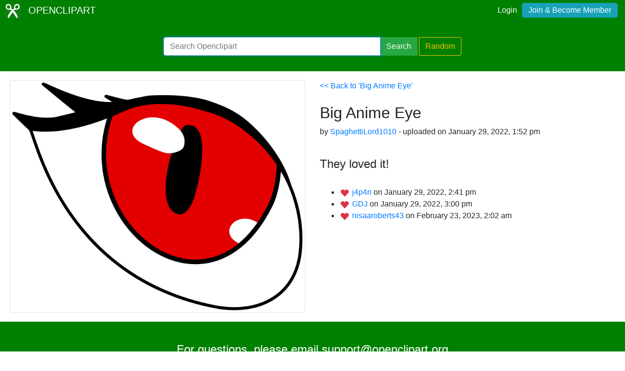

--- FILE ---
content_type: text/html; charset=UTF-8
request_url: https://openclipart.org/favs/335446/big-anime-eye
body_size: 2773
content:
<!doctype html><html lang='en'><head><meta charset='utf-8' /><title> Loved - Openclipart</title><meta name="description" content="✂️ Openclipart is Original Free Clipart. 🖼️ Made by Real Artists."/><meta http-equiv="Content-Type" content="text/html; charset=utf-8"/><link rel="apple-touch-icon" sizes="57x57" href="/assets/images/favicons/apple-icon-57x57.png"><link rel="apple-touch-icon" sizes="60x60" href="/assets/images/favicons/apple-icon-60x60.png"><link rel="apple-touch-icon" sizes="72x72" href="/assets/images/favicons/apple-icon-72x72.png"><link rel="apple-touch-icon" sizes="76x76" href="/assets/images/favicons/apple-icon-76x76.png"><link rel="apple-touch-icon" sizes="114x114" href="/assets/images/favicons/apple-icon-114x114.png"><link rel="apple-touch-icon" sizes="120x120" href="/assets/images/favicons/apple-icon-120x120.png"><link rel="apple-touch-icon" sizes="144x144" href="/assets/images/favicons/apple-icon-144x144.png"><link rel="apple-touch-icon" sizes="152x152" href="/assets/images/favicons/apple-icon-152x152.png"><link rel="apple-touch-icon" sizes="180x180" href="/assets/images/favicons/apple-icon-180x180.png"><link rel="icon" type="image/png" sizes="192x192" href="/assets/images/favicons/android-icon-192x192.png"><link rel="icon" type="image/png" sizes="32x32" href="/assets/images/favicons/favicon-32x32.png"><link rel="icon" type="image/png" sizes="96x96" href="/assets/images/favicons/favicon-96x96.png"><link rel="icon" type="image/png" sizes="16x16" href="/assets/images/favicons/favicon-16x16.png"><link rel="manifest" href="/assets/images/favicons/manifest.json"><meta name="msapplication-TileColor" content="#ffffff"><meta name="msapplication-TileImage" content="/assets/images/favicons/ms-icon-144x144.png"><meta name="theme-color" content="#ffffff"><meta name="viewport" content="width=device-width, initial-scale=1.0" /><!-- <link rel="search" type="application/opensearchdescription+xml" title="Openclipart" href="/opensearch.xml" /><meta name="robots" content="NOODP,NOYDIR" />--><link rel="alternate" type="application/atom+xml" href="https://openclipart.org/feed" title="Latest OpenClipart" /> <!-- insert bootstrap here --> <link href="/assets/css/style.css?v=1770143437" rel="stylesheet" media="screen" type="text/css"> <link href="/vendor/twbs/bootstrap/dist/css/bootstrap.min.css" rel="stylesheet" media="screen" type="text/css"> <script src="/vendor/components/jquery/jquery.slim.min.js"></script><script src="/vendor/twbs/bootstrap/dist/js/bootstrap.bundle.min.js"></script> <!-- debug for ads --> </head><body> <nav class="navbar navbar-expand-lg" id="header" role="navigation"> <div id="logo" class="navbar-brand"> <a title="openclipart" href="/"> <img alt="Openclipart" src="/assets/images/openclipart-logo-2019.svg"> <span> OPENCLIPART </span> </a> </div> <div class="ml-auto"> <div id="logged"><span><a data-toggle="modal" data-target="#loginModal" href="/login">Login</a><a title="Become Openclipart Member and Upload Clipart" class="btn btn-info" href="/join">Join &amp; Become Member</a></span></div><!-- Modal --><div class="modal fade" id="loginModal" tabindex="-1" role="dialog" aria-labelledby="loginModal" aria-hidden="true"><div class="modal-dialog modal-dialog-centered" role="document"><div class="modal-content"><div class="modal-header"><h5 class="modal-title" id="exampleModalLongTitle">Log into OpenClipart</h5><button type="button" class="close" data-dismiss="modal" aria-label="Close"><span aria-hidden="true">&times;</span></button></div><div class="modal-body"><form method="post" action="/login" class="form-group"> <div class="form-group"> <input class="form-control" type="text" placeholder="Username or Email" name="username" dir="" /> </div> <div class="form-group"> <input class="form-control" type="password" placeholder="Password" name="password" dir="" /> </div> <div class="form-group"> <input type="hidden" name="process" value="login" /> <input class="form-control btn btn-success" type="submit" name="submit" value="Log in" /> </div> <div class="lost-password"> <!-- <a href="/resetpassword" title="Lost Password?">Lost Password?</a> --><p>Email <a href="mailto:support@openclipart.org?subject=Openclipart Account Issue (Login)">support@openclipart.org</a> for Lost Password or Account Issues. Thankyou.</p> </div> <br /> <div class="modal-footer"> <p class="text-muted"> Don't have an account?</p> <a href="/join" type="button" class="btn btn-outline-success"> Join &amp; Become Member </a> </div></form></div></div></div></div> </div> </nav><div id="main-menu" class="container-fluid"><div class="row"><div class="col-sm-10 col-md-6 offset-md-3"><form id="search" method="get" action="/search/" class="form-search form-group"><div class="input-group mb-3"> <input autofocus type="text" class="form-control" placeholder="Search Openclipart" aria-label="Search Openclipart" aria-describedby="button-search" value="" name="query"> <div class="input-group-append"> <button class="btn btn-success me-3" type="submit" id="button-search">Search</button>&nbsp;<a class="btn btn-outline-warning" id="button-random" href="/random">Random</a> </div></div></form></div></div></div> <div class="container-fluid" id="notifications-bar"></div> <div class="container-fluid" id="content" class="clearfix"><div class="row"> <div class="col-md-6"> <a href="/detail/335446/big-anime-eye"> <img class="img-thumbnail" src="/image/800px/335446" alt="Big Anime Eye" /> </a> </div> <div class="col-md-6"> <a href="/detail/335446/big-anime-eye"> << Back to 'Big Anime Eye' </a> <br> <br> <h2> Big Anime Eye </h2> <p> by <a href="/artist/">SpaghettiLord1010</a> - uploaded on January 29, 2022, 1:52 pm </p> <br> <h4>They loved it!</h4> <br> <ul> <li> <svg viewBox="0 0 16 16" fill="var(--red)" stroke="var(--dark-red)" stroke-width="1.5" stroke-linecap="round" stroke-linejoin="round" width="16" height="16" class="bump" style="width: 22px; height: 22px; stroke-width: 1; transition: all 0.4s ease-in-out 0s;"><path d="M13.075 3.925A3.157 3.157 0 0 0 10.842 3c-.838 0-1.641.478-2.233 1.07L8 4.68l-.609-.61c-1.233-1.233-3.233-1.378-4.466-.145a3.158 3.158 0 0 0 0 4.467L3.534 9 8 13.788 12.466 9l.609-.608a3.157 3.157 0 0 0 0-4.467z"></path></svg> <a href="/artist/j4p4n"> j4p4n </a> on January 29, 2022, 2:41 pm </li> <li> <svg viewBox="0 0 16 16" fill="var(--red)" stroke="var(--dark-red)" stroke-width="1.5" stroke-linecap="round" stroke-linejoin="round" width="16" height="16" class="bump" style="width: 22px; height: 22px; stroke-width: 1; transition: all 0.4s ease-in-out 0s;"><path d="M13.075 3.925A3.157 3.157 0 0 0 10.842 3c-.838 0-1.641.478-2.233 1.07L8 4.68l-.609-.61c-1.233-1.233-3.233-1.378-4.466-.145a3.158 3.158 0 0 0 0 4.467L3.534 9 8 13.788 12.466 9l.609-.608a3.157 3.157 0 0 0 0-4.467z"></path></svg> <a href="/artist/GDJ"> GDJ </a> on January 29, 2022, 3:00 pm </li> <li> <svg viewBox="0 0 16 16" fill="var(--red)" stroke="var(--dark-red)" stroke-width="1.5" stroke-linecap="round" stroke-linejoin="round" width="16" height="16" class="bump" style="width: 22px; height: 22px; stroke-width: 1; transition: all 0.4s ease-in-out 0s;"><path d="M13.075 3.925A3.157 3.157 0 0 0 10.842 3c-.838 0-1.641.478-2.233 1.07L8 4.68l-.609-.61c-1.233-1.233-3.233-1.378-4.466-.145a3.158 3.158 0 0 0 0 4.467L3.534 9 8 13.788 12.466 9l.609-.608a3.157 3.157 0 0 0 0-4.467z"></path></svg> <a href="/artist/nisaaroberts43"> nisaaroberts43 </a> on February 23, 2023, 2:02 am </li> </ul> </div></div></div><div id="footer"><div class="clearfix" id="forfooter"> <h4 id="support"> For questions, please email <a href="mailto:support@openclipart.org" title="For questions, please email support@openclipart.org">support@openclipart.org</a> </h4></div><div id="links"> <a href="/faq" title="Frequently Asked Questions">FAQ</a> <a href="/privacy" title="Privacy Policy">Privacy</a> <a href="/share" title="Openclipart is 100% Public Domain">License</a> <a href="/membership">Membership</a> <a href="/feed" title="Latest clipart (Atom feed)">Feed</a><a href="/developers" title="Developer Documentation and API Support">API</a></div></div> <!-- Global site tag (gtag.js) - Google Analytics --> <script async src="https://www.googletagmanager.com/gtag/js?id=UA-7908533-1"></script> <script>
    window.dataLayer = window.dataLayer || [];
    function gtag(){dataLayer.push(arguments);}
    gtag('js', new Date());
    gtag('config', 'UA-7908533-1');
  </script> </body></html>